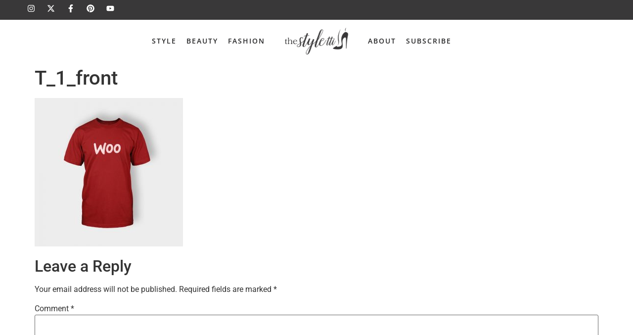

--- FILE ---
content_type: text/css
request_url: https://thestyletti.com/wp-content/themes/hello-child/style.css
body_size: -129
content:
/*
 Theme Name:   theStyletti
 Description:  theStyletti Theme
 Author:       theStyletti
 Template:     hello-elementor
 Version:      2.0.0
*/

@font-face {
    font-family: 'font-sandhya';
    src: url("assets/fonts/Sandhya.ttf");
}

.font-sandhya .elementor-widget-container,
.font-sandhya h2 {
    font-family: 'font-sandhya', sans-serif !important;
    font-weight: 500 !important;
}

--- FILE ---
content_type: text/css
request_url: https://thestyletti.com/wp-content/uploads/elementor/css/post-26474.css?ver=1765984919
body_size: 1734
content:
.elementor-26474 .elementor-element.elementor-element-90316de{margin-top:0px;margin-bottom:0px;padding:0px 0px 0px 0px;z-index:101;}.elementor-bc-flex-widget .elementor-26474 .elementor-element.elementor-element-68166d7.elementor-column .elementor-widget-wrap{align-items:center;}.elementor-26474 .elementor-element.elementor-element-68166d7.elementor-column.elementor-element[data-element_type="column"] > .elementor-widget-wrap.elementor-element-populated{align-content:center;align-items:center;}.elementor-26474 .elementor-element.elementor-element-68166d7 > .elementor-widget-wrap > .elementor-widget:not(.elementor-widget__width-auto):not(.elementor-widget__width-initial):not(:last-child):not(.elementor-absolute){margin-bottom:0px;}.elementor-26474 .elementor-element.elementor-element-68166d7 > .elementor-element-populated{margin:0px 0px 0px 0px;--e-column-margin-right:0px;--e-column-margin-left:0px;padding:0px 0px 0px 0px;}.elementor-26474 .elementor-element.elementor-element-2b0db3e:not(.elementor-motion-effects-element-type-background), .elementor-26474 .elementor-element.elementor-element-2b0db3e > .elementor-motion-effects-container > .elementor-motion-effects-layer{background-color:#393839;}.elementor-26474 .elementor-element.elementor-element-2b0db3e > .elementor-container{max-width:1170px;}.elementor-26474 .elementor-element.elementor-element-2b0db3e{transition:background 0.3s, border 0.3s, border-radius 0.3s, box-shadow 0.3s;margin-top:0px;margin-bottom:0px;padding:8px 20px 8px 20px;}.elementor-26474 .elementor-element.elementor-element-2b0db3e > .elementor-background-overlay{transition:background 0.3s, border-radius 0.3s, opacity 0.3s;}.elementor-bc-flex-widget .elementor-26474 .elementor-element.elementor-element-0a17633.elementor-column .elementor-widget-wrap{align-items:center;}.elementor-26474 .elementor-element.elementor-element-0a17633.elementor-column.elementor-element[data-element_type="column"] > .elementor-widget-wrap.elementor-element-populated{align-content:center;align-items:center;}.elementor-26474 .elementor-element.elementor-element-0a17633.elementor-column > .elementor-widget-wrap{justify-content:flex-start;}.elementor-26474 .elementor-element.elementor-element-0a17633 > .elementor-widget-wrap > .elementor-widget:not(.elementor-widget__width-auto):not(.elementor-widget__width-initial):not(:last-child):not(.elementor-absolute){margin-bottom:0px;}.elementor-26474 .elementor-element.elementor-element-0a17633 > .elementor-element-populated{margin:0px 0px 0px 0px;--e-column-margin-right:0px;--e-column-margin-left:0px;padding:0px 0px 0px 0px;}.elementor-26474 .elementor-element.elementor-element-0ebdf25{--grid-template-columns:repeat(0, auto);--icon-size:16px;--grid-column-gap:20px;--grid-row-gap:0px;}.elementor-26474 .elementor-element.elementor-element-0ebdf25 .elementor-widget-container{text-align:left;}.elementor-26474 .elementor-element.elementor-element-0ebdf25 .elementor-social-icon{background-color:#00000000;--icon-padding:0px;}.elementor-26474 .elementor-element.elementor-element-0ebdf25 .elementor-social-icon i{color:#FFFFFF;}.elementor-26474 .elementor-element.elementor-element-0ebdf25 .elementor-social-icon svg{fill:#FFFFFF;}.elementor-26474 .elementor-element.elementor-element-b5e6b4e:not(.elementor-motion-effects-element-type-background), .elementor-26474 .elementor-element.elementor-element-b5e6b4e > .elementor-motion-effects-container > .elementor-motion-effects-layer{background-color:#FFFFFF;}.elementor-26474 .elementor-element.elementor-element-b5e6b4e > .elementor-container{max-width:1170px;}.elementor-26474 .elementor-element.elementor-element-b5e6b4e{transition:background 0.3s, border 0.3s, border-radius 0.3s, box-shadow 0.3s;margin-top:0px;margin-bottom:0px;padding:15px 20px 15px 20px;}.elementor-26474 .elementor-element.elementor-element-b5e6b4e > .elementor-background-overlay{transition:background 0.3s, border-radius 0.3s, opacity 0.3s;}.elementor-bc-flex-widget .elementor-26474 .elementor-element.elementor-element-f238eb5.elementor-column .elementor-widget-wrap{align-items:center;}.elementor-26474 .elementor-element.elementor-element-f238eb5.elementor-column.elementor-element[data-element_type="column"] > .elementor-widget-wrap.elementor-element-populated{align-content:center;align-items:center;}.elementor-26474 .elementor-element.elementor-element-f238eb5.elementor-column > .elementor-widget-wrap{justify-content:flex-end;}.elementor-26474 .elementor-element.elementor-element-f238eb5 > .elementor-widget-wrap > .elementor-widget:not(.elementor-widget__width-auto):not(.elementor-widget__width-initial):not(:last-child):not(.elementor-absolute){margin-bottom:0px;}.elementor-26474 .elementor-element.elementor-element-f238eb5 > .elementor-element-populated{margin:0px 0px 0px 0px;--e-column-margin-right:0px;--e-column-margin-left:0px;padding:0px 0px 0px 0px;}.elementor-widget-nav-menu .elementor-nav-menu .elementor-item{font-family:var( --e-global-typography-primary-font-family ), Sans-serif;font-weight:var( --e-global-typography-primary-font-weight );}.elementor-widget-nav-menu .elementor-nav-menu--main .elementor-item{color:var( --e-global-color-text );fill:var( --e-global-color-text );}.elementor-widget-nav-menu .elementor-nav-menu--main .elementor-item:hover,
					.elementor-widget-nav-menu .elementor-nav-menu--main .elementor-item.elementor-item-active,
					.elementor-widget-nav-menu .elementor-nav-menu--main .elementor-item.highlighted,
					.elementor-widget-nav-menu .elementor-nav-menu--main .elementor-item:focus{color:var( --e-global-color-accent );fill:var( --e-global-color-accent );}.elementor-widget-nav-menu .elementor-nav-menu--main:not(.e--pointer-framed) .elementor-item:before,
					.elementor-widget-nav-menu .elementor-nav-menu--main:not(.e--pointer-framed) .elementor-item:after{background-color:var( --e-global-color-accent );}.elementor-widget-nav-menu .e--pointer-framed .elementor-item:before,
					.elementor-widget-nav-menu .e--pointer-framed .elementor-item:after{border-color:var( --e-global-color-accent );}.elementor-widget-nav-menu{--e-nav-menu-divider-color:var( --e-global-color-text );}.elementor-widget-nav-menu .elementor-nav-menu--dropdown .elementor-item, .elementor-widget-nav-menu .elementor-nav-menu--dropdown  .elementor-sub-item{font-family:var( --e-global-typography-accent-font-family ), Sans-serif;font-weight:var( --e-global-typography-accent-font-weight );}.elementor-26474 .elementor-element.elementor-element-d5a62f4{width:var( --container-widget-width, 300px );max-width:300px;--container-widget-width:300px;--container-widget-flex-grow:0;--e-nav-menu-horizontal-menu-item-margin:calc( 0px / 2 );}.elementor-26474 .elementor-element.elementor-element-d5a62f4 > .elementor-widget-container{margin:0px 0px 0px 0px;padding:0px 0px 0px 0px;}.elementor-26474 .elementor-element.elementor-element-d5a62f4 .elementor-nav-menu .elementor-item{font-family:"Open Sans", Sans-serif;font-size:14px;font-weight:600;text-transform:uppercase;line-height:20px;letter-spacing:2px;}.elementor-26474 .elementor-element.elementor-element-d5a62f4 .elementor-nav-menu--main .elementor-item{color:#282829;fill:#282829;padding-left:0px;padding-right:0px;padding-top:0px;padding-bottom:0px;}.elementor-26474 .elementor-element.elementor-element-d5a62f4 .elementor-nav-menu--main .elementor-item:hover,
					.elementor-26474 .elementor-element.elementor-element-d5a62f4 .elementor-nav-menu--main .elementor-item.elementor-item-active,
					.elementor-26474 .elementor-element.elementor-element-d5a62f4 .elementor-nav-menu--main .elementor-item.highlighted,
					.elementor-26474 .elementor-element.elementor-element-d5a62f4 .elementor-nav-menu--main .elementor-item:focus{color:#F0CFC7;fill:#F0CFC7;}.elementor-26474 .elementor-element.elementor-element-d5a62f4 .elementor-nav-menu--main:not(.elementor-nav-menu--layout-horizontal) .elementor-nav-menu > li:not(:last-child){margin-bottom:0px;}.elementor-bc-flex-widget .elementor-26474 .elementor-element.elementor-element-fbdd6d5.elementor-column .elementor-widget-wrap{align-items:center;}.elementor-26474 .elementor-element.elementor-element-fbdd6d5.elementor-column.elementor-element[data-element_type="column"] > .elementor-widget-wrap.elementor-element-populated{align-content:center;align-items:center;}.elementor-26474 .elementor-element.elementor-element-fbdd6d5.elementor-column > .elementor-widget-wrap{justify-content:center;}.elementor-26474 .elementor-element.elementor-element-fbdd6d5 > .elementor-widget-wrap > .elementor-widget:not(.elementor-widget__width-auto):not(.elementor-widget__width-initial):not(:last-child):not(.elementor-absolute){margin-bottom:0px;}.elementor-26474 .elementor-element.elementor-element-fbdd6d5 > .elementor-element-populated{margin:0px 0px 0px 0px;--e-column-margin-right:0px;--e-column-margin-left:0px;padding:0px 0px 0px 0px;}.elementor-widget-image .widget-image-caption{color:var( --e-global-color-text );font-family:var( --e-global-typography-text-font-family ), Sans-serif;font-weight:var( --e-global-typography-text-font-weight );}.elementor-26474 .elementor-element.elementor-element-b632192 > .elementor-widget-container{margin:0px 0px 0px 0px;padding:0px 0px 0px 0px;}.elementor-26474 .elementor-element.elementor-element-b632192{text-align:center;}.elementor-26474 .elementor-element.elementor-element-b632192 img{width:100%;max-width:130px;}.elementor-bc-flex-widget .elementor-26474 .elementor-element.elementor-element-4fcaa8c.elementor-column .elementor-widget-wrap{align-items:center;}.elementor-26474 .elementor-element.elementor-element-4fcaa8c.elementor-column.elementor-element[data-element_type="column"] > .elementor-widget-wrap.elementor-element-populated{align-content:center;align-items:center;}.elementor-26474 .elementor-element.elementor-element-4fcaa8c.elementor-column > .elementor-widget-wrap{justify-content:flex-start;}.elementor-26474 .elementor-element.elementor-element-4fcaa8c > .elementor-widget-wrap > .elementor-widget:not(.elementor-widget__width-auto):not(.elementor-widget__width-initial):not(:last-child):not(.elementor-absolute){margin-bottom:0px;}.elementor-26474 .elementor-element.elementor-element-4fcaa8c > .elementor-element-populated{margin:0px 0px 0px 0px;--e-column-margin-right:0px;--e-column-margin-left:0px;padding:0px 0px 0px 0px;}.elementor-26474 .elementor-element.elementor-element-8f0c966{width:var( --container-widget-width, 300px );max-width:300px;--container-widget-width:300px;--container-widget-flex-grow:0;--e-nav-menu-horizontal-menu-item-margin:calc( 0px / 2 );}.elementor-26474 .elementor-element.elementor-element-8f0c966 > .elementor-widget-container{margin:0px 0px 0px 0px;padding:0px 0px 0px 0px;}.elementor-26474 .elementor-element.elementor-element-8f0c966 .elementor-nav-menu .elementor-item{font-family:"Open Sans", Sans-serif;font-size:14px;font-weight:600;text-transform:uppercase;line-height:20px;letter-spacing:2px;}.elementor-26474 .elementor-element.elementor-element-8f0c966 .elementor-nav-menu--main .elementor-item{color:#282829;fill:#282829;padding-left:0px;padding-right:0px;padding-top:0px;padding-bottom:0px;}.elementor-26474 .elementor-element.elementor-element-8f0c966 .elementor-nav-menu--main .elementor-item:hover,
					.elementor-26474 .elementor-element.elementor-element-8f0c966 .elementor-nav-menu--main .elementor-item.elementor-item-active,
					.elementor-26474 .elementor-element.elementor-element-8f0c966 .elementor-nav-menu--main .elementor-item.highlighted,
					.elementor-26474 .elementor-element.elementor-element-8f0c966 .elementor-nav-menu--main .elementor-item:focus{color:#F0CFC7;fill:#F0CFC7;}.elementor-26474 .elementor-element.elementor-element-8f0c966 .elementor-nav-menu--main:not(.elementor-nav-menu--layout-horizontal) .elementor-nav-menu > li:not(:last-child){margin-bottom:0px;}.elementor-26474 .elementor-element.elementor-element-57e3e36 > .elementor-widget-container{margin:0px 0px 0px 0px;padding:0px 0px 0px 0px;}.elementor-26474 .elementor-element.elementor-element-57e3e36 .elementor-menu-toggle{margin-left:auto;background-color:#00000000;}.elementor-26474 .elementor-element.elementor-element-57e3e36 .elementor-nav-menu .elementor-item{font-family:"Open Sans", Sans-serif;font-size:14px;font-weight:600;line-height:20px;letter-spacing:2px;}.elementor-26474 .elementor-element.elementor-element-57e3e36 .elementor-nav-menu--main .elementor-item{color:#282829;fill:#282829;padding-left:0px;padding-right:0px;padding-top:0px;padding-bottom:0px;}.elementor-26474 .elementor-element.elementor-element-57e3e36 .elementor-nav-menu--main .elementor-item:hover,
					.elementor-26474 .elementor-element.elementor-element-57e3e36 .elementor-nav-menu--main .elementor-item.elementor-item-active,
					.elementor-26474 .elementor-element.elementor-element-57e3e36 .elementor-nav-menu--main .elementor-item.highlighted,
					.elementor-26474 .elementor-element.elementor-element-57e3e36 .elementor-nav-menu--main .elementor-item:focus{color:#F0CFC7;fill:#F0CFC7;}.elementor-26474 .elementor-element.elementor-element-57e3e36{--e-nav-menu-horizontal-menu-item-margin:calc( 0px / 2 );--nav-menu-icon-size:24px;}.elementor-26474 .elementor-element.elementor-element-57e3e36 .elementor-nav-menu--main:not(.elementor-nav-menu--layout-horizontal) .elementor-nav-menu > li:not(:last-child){margin-bottom:0px;}.elementor-26474 .elementor-element.elementor-element-57e3e36 .elementor-nav-menu--dropdown a, .elementor-26474 .elementor-element.elementor-element-57e3e36 .elementor-menu-toggle{color:#282829;fill:#282829;}.elementor-26474 .elementor-element.elementor-element-57e3e36 .elementor-nav-menu--dropdown{background-color:#00000000;border-radius:0px 0px 0px 0px;}.elementor-26474 .elementor-element.elementor-element-57e3e36 .elementor-nav-menu--dropdown a:hover,
					.elementor-26474 .elementor-element.elementor-element-57e3e36 .elementor-nav-menu--dropdown a:focus,
					.elementor-26474 .elementor-element.elementor-element-57e3e36 .elementor-nav-menu--dropdown a.elementor-item-active,
					.elementor-26474 .elementor-element.elementor-element-57e3e36 .elementor-nav-menu--dropdown a.highlighted,
					.elementor-26474 .elementor-element.elementor-element-57e3e36 .elementor-menu-toggle:hover,
					.elementor-26474 .elementor-element.elementor-element-57e3e36 .elementor-menu-toggle:focus{color:#F0CFC7;}.elementor-26474 .elementor-element.elementor-element-57e3e36 .elementor-nav-menu--dropdown a:hover,
					.elementor-26474 .elementor-element.elementor-element-57e3e36 .elementor-nav-menu--dropdown a:focus,
					.elementor-26474 .elementor-element.elementor-element-57e3e36 .elementor-nav-menu--dropdown a.elementor-item-active,
					.elementor-26474 .elementor-element.elementor-element-57e3e36 .elementor-nav-menu--dropdown a.highlighted{background-color:#00000000;}.elementor-26474 .elementor-element.elementor-element-57e3e36 .elementor-nav-menu--dropdown a.elementor-item-active{background-color:#00000000;}.elementor-26474 .elementor-element.elementor-element-57e3e36 .elementor-nav-menu--dropdown .elementor-item, .elementor-26474 .elementor-element.elementor-element-57e3e36 .elementor-nav-menu--dropdown  .elementor-sub-item{font-family:"Open Sans", Sans-serif;font-size:14px;font-weight:600;text-transform:uppercase;letter-spacing:2px;}.elementor-26474 .elementor-element.elementor-element-57e3e36 .elementor-nav-menu--dropdown li:first-child a{border-top-left-radius:0px;border-top-right-radius:0px;}.elementor-26474 .elementor-element.elementor-element-57e3e36 .elementor-nav-menu--dropdown li:last-child a{border-bottom-right-radius:0px;border-bottom-left-radius:0px;}.elementor-26474 .elementor-element.elementor-element-57e3e36 .elementor-nav-menu--dropdown a{padding-left:0px;padding-right:0px;padding-top:0px;padding-bottom:0px;}.elementor-26474 .elementor-element.elementor-element-57e3e36 .elementor-nav-menu--main > .elementor-nav-menu > li > .elementor-nav-menu--dropdown, .elementor-26474 .elementor-element.elementor-element-57e3e36 .elementor-nav-menu__container.elementor-nav-menu--dropdown{margin-top:0px !important;}.elementor-26474 .elementor-element.elementor-element-57e3e36 div.elementor-menu-toggle{color:#282829;}.elementor-26474 .elementor-element.elementor-element-57e3e36 div.elementor-menu-toggle svg{fill:#282829;}.elementor-26474 .elementor-element.elementor-element-57e3e36 div.elementor-menu-toggle:hover, .elementor-26474 .elementor-element.elementor-element-57e3e36 div.elementor-menu-toggle:focus{color:#282829;}.elementor-26474 .elementor-element.elementor-element-57e3e36 div.elementor-menu-toggle:hover svg, .elementor-26474 .elementor-element.elementor-element-57e3e36 div.elementor-menu-toggle:focus svg{fill:#282829;}.elementor-26474 .elementor-element.elementor-element-57e3e36 .elementor-menu-toggle:hover, .elementor-26474 .elementor-element.elementor-element-57e3e36 .elementor-menu-toggle:focus{background-color:#00000000;}.elementor-theme-builder-content-area{height:400px;}.elementor-location-header:before, .elementor-location-footer:before{content:"";display:table;clear:both;}@media(min-width:768px){.elementor-26474 .elementor-element.elementor-element-f238eb5{width:40%;}.elementor-26474 .elementor-element.elementor-element-fbdd6d5{width:68.932%;}.elementor-26474 .elementor-element.elementor-element-4fcaa8c{width:40%;}}@media(max-width:1024px){.elementor-26474 .elementor-element.elementor-element-f238eb5 > .elementor-element-populated{padding:0px 10px 0px 0px;}.elementor-26474 .elementor-element.elementor-element-4fcaa8c > .elementor-element-populated{padding:0px 0px 0px 10px;}}@media(max-width:767px){.elementor-26474 .elementor-element.elementor-element-b632192{text-align:left;}.elementor-26474 .elementor-element.elementor-element-57e3e36 .elementor-nav-menu--dropdown .elementor-item, .elementor-26474 .elementor-element.elementor-element-57e3e36 .elementor-nav-menu--dropdown  .elementor-sub-item{letter-spacing:1px;}}/* Start custom CSS for nav-menu, class: .elementor-element-57e3e36 */.mob-menu-main .elementor-nav-menu--dropdown {
    top: 60px !important;
    background-color: #FFF !important;
    height: 100vh !important;
}

.mob-menu-main .elementor-nav-menu--dropdown > ul {
    padding: 50px 20px !important;
}

.mob-menu-main .elementor-nav-menu--dropdown ul li a {
    transition: all 0.3s !important;
    padding: 8px 0 !important;
}

@media (max-width: 767px) {
    body.overflow {
        overflow: hidden !important;
    }
}/* End custom CSS */
/* Start custom CSS for section, class: .elementor-element-b5e6b4e */.header-menu-main nav ul li a {
    padding: 0 10px !important;
}

.w-20 {
    width: 16% !important;
}

.w-40 {
    width: 42% !important;
}

@media (max-width: 1024px) {
    .w-20 {
    width: 20% !important;
}

.w-40 {
    width: 40% !important;
}
}

@media (max-width: 767px) {
    .w-20 {
    width: 80% !important;
}

.w-40 {
    width: 20% !important;
}
}/* End custom CSS */
/* Start custom CSS */.text-margin p {
    margin-bottom: 0;
}/* End custom CSS */

--- FILE ---
content_type: text/css
request_url: https://thestyletti.com/wp-content/uploads/elementor/css/post-26493.css?ver=1765984919
body_size: 678
content:
.elementor-26493 .elementor-element.elementor-element-018e5e4{margin-top:0px;margin-bottom:0px;padding:0px 0px 0px 0px;}.elementor-bc-flex-widget .elementor-26493 .elementor-element.elementor-element-1ddba62.elementor-column .elementor-widget-wrap{align-items:flex-start;}.elementor-26493 .elementor-element.elementor-element-1ddba62.elementor-column.elementor-element[data-element_type="column"] > .elementor-widget-wrap.elementor-element-populated{align-content:flex-start;align-items:flex-start;}.elementor-26493 .elementor-element.elementor-element-1ddba62.elementor-column > .elementor-widget-wrap{justify-content:center;}.elementor-26493 .elementor-element.elementor-element-1ddba62 > .elementor-widget-wrap > .elementor-widget:not(.elementor-widget__width-auto):not(.elementor-widget__width-initial):not(:last-child):not(.elementor-absolute){margin-bottom:0px;}.elementor-26493 .elementor-element.elementor-element-1ddba62 > .elementor-element-populated{margin:0px 0px 0px 0px;--e-column-margin-right:0px;--e-column-margin-left:0px;padding:10px 20px 10px 20px;}.elementor-widget-heading .elementor-heading-title{font-family:var( --e-global-typography-primary-font-family ), Sans-serif;font-weight:var( --e-global-typography-primary-font-weight );color:var( --e-global-color-primary );}.elementor-26493 .elementor-element.elementor-element-aee7277 > .elementor-widget-container{margin:0px 0px 0px 0px;padding:30px 0px 30px 0px;}.elementor-26493 .elementor-element.elementor-element-aee7277{text-align:center;}.elementor-26493 .elementor-element.elementor-element-aee7277 .elementor-heading-title{font-family:"Open Sans", Sans-serif;font-size:18px;font-weight:500;text-transform:uppercase;line-height:25px;color:#282829;}.elementor-widget-text-editor{font-family:var( --e-global-typography-text-font-family ), Sans-serif;font-weight:var( --e-global-typography-text-font-weight );color:var( --e-global-color-text );}.elementor-widget-text-editor.elementor-drop-cap-view-stacked .elementor-drop-cap{background-color:var( --e-global-color-primary );}.elementor-widget-text-editor.elementor-drop-cap-view-framed .elementor-drop-cap, .elementor-widget-text-editor.elementor-drop-cap-view-default .elementor-drop-cap{color:var( --e-global-color-primary );border-color:var( --e-global-color-primary );}.elementor-26493 .elementor-element.elementor-element-593831d{width:var( --container-widget-width, 350px );max-width:350px;--container-widget-width:350px;--container-widget-flex-grow:0;text-align:center;font-family:"Open Sans", Sans-serif;font-size:14px;font-weight:400;line-height:20px;color:#282829;}.elementor-26493 .elementor-element.elementor-element-593831d > .elementor-widget-container{margin:0px 0px 30px 0px;padding:0px 0px 0px 0px;}.elementor-26493 .elementor-element.elementor-element-5594394{width:var( --container-widget-width, 265px );max-width:265px;--container-widget-width:265px;--container-widget-flex-grow:0;}.elementor-26493 .elementor-element.elementor-element-5594394 > .elementor-widget-container{margin:0px 0px 30px 0px;padding:0px 0px 0px 0px;}#elementor-popup-modal-26493 .dialog-widget-content{animation-duration:0.6s;background-color:#FFFFFF;border-radius:0px 0px 0px 0px;box-shadow:2px 8px 23px 3px rgba(0,0,0,0.2);margin:0px 0px 0px 0px;}#elementor-popup-modal-26493{background-color:#0000004D;justify-content:center;align-items:center;pointer-events:all;}#elementor-popup-modal-26493 .dialog-message{width:550px;height:auto;padding:0px 0px 0px 0px;}#elementor-popup-modal-26493 .dialog-close-button{display:flex;top:12px;background-color:#00000000;font-size:20px;}body:not(.rtl) #elementor-popup-modal-26493 .dialog-close-button{right:12px;}body.rtl #elementor-popup-modal-26493 .dialog-close-button{left:12px;}#elementor-popup-modal-26493 .dialog-close-button i{color:#282829;}#elementor-popup-modal-26493 .dialog-close-button svg{fill:#282829;}#elementor-popup-modal-26493 .dialog-close-button:hover i{color:#282829;}#elementor-popup-modal-26493 .dialog-close-button:hover{background-color:#00000000;}@media(max-width:767px){.elementor-26493 .elementor-element.elementor-element-aee7277 > .elementor-widget-container{padding:30px 0px 20px 0px;}.elementor-26493 .elementor-element.elementor-element-aee7277 .elementor-heading-title{font-size:16px;line-height:22px;}.elementor-26493 .elementor-element.elementor-element-593831d > .elementor-widget-container{margin:0px 0px 20px 0px;}.elementor-26493 .elementor-element.elementor-element-5594394{width:100%;max-width:100%;}#elementor-popup-modal-26493 .dialog-message{width:335px;}}/* Start custom CSS for shortcode, class: .elementor-element-5594394 */.form-style-main.form-style-main-popup input[type="email"] {
    background-color: #f2f2f2;
}

.form-style-main.form-style-main-popup input[type="email"]:focus {
    background-color: #dcdcdc;
}/* End custom CSS */